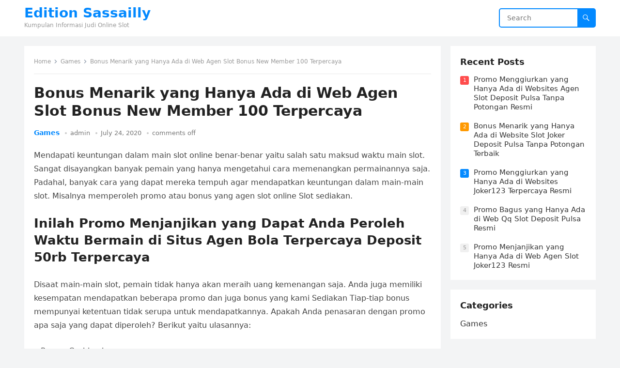

--- FILE ---
content_type: text/html; charset=UTF-8
request_url: https://editionsassailly.com/bonus-menarik-yang-hanya-ada-di-web-agen-slot-bonus-new-member-100-terpercaya/
body_size: 9899
content:
<!DOCTYPE html>
<html lang="en-US">
<head>
<meta charset="UTF-8">
<meta name="viewport" content="width=device-width, initial-scale=1">
<meta http-equiv="X-UA-Compatible" content="IE=edge">
<meta name="HandheldFriendly" content="true">
<link rel="profile" href="https://gmpg.org/xfn/11">
<title>Bonus Menarik yang Hanya Ada di Web Agen Slot Bonus New Member 100 Terpercaya &#8211; Edition Sassailly</title>
<meta name='robots' content='max-image-preview:large' />
<link rel="alternate" type="application/rss+xml" title="Edition Sassailly &raquo; Feed" href="https://editionsassailly.com/feed/" />
<link rel="alternate" type="application/rss+xml" title="Edition Sassailly &raquo; Comments Feed" href="https://editionsassailly.com/comments/feed/" />
<script type="text/javascript">
/* <![CDATA[ */
window._wpemojiSettings = {"baseUrl":"https:\/\/s.w.org\/images\/core\/emoji\/14.0.0\/72x72\/","ext":".png","svgUrl":"https:\/\/s.w.org\/images\/core\/emoji\/14.0.0\/svg\/","svgExt":".svg","source":{"concatemoji":"https:\/\/editionsassailly.com\/wp-includes\/js\/wp-emoji-release.min.js?ver=6.4.5"}};
/*! This file is auto-generated */
!function(i,n){var o,s,e;function c(e){try{var t={supportTests:e,timestamp:(new Date).valueOf()};sessionStorage.setItem(o,JSON.stringify(t))}catch(e){}}function p(e,t,n){e.clearRect(0,0,e.canvas.width,e.canvas.height),e.fillText(t,0,0);var t=new Uint32Array(e.getImageData(0,0,e.canvas.width,e.canvas.height).data),r=(e.clearRect(0,0,e.canvas.width,e.canvas.height),e.fillText(n,0,0),new Uint32Array(e.getImageData(0,0,e.canvas.width,e.canvas.height).data));return t.every(function(e,t){return e===r[t]})}function u(e,t,n){switch(t){case"flag":return n(e,"\ud83c\udff3\ufe0f\u200d\u26a7\ufe0f","\ud83c\udff3\ufe0f\u200b\u26a7\ufe0f")?!1:!n(e,"\ud83c\uddfa\ud83c\uddf3","\ud83c\uddfa\u200b\ud83c\uddf3")&&!n(e,"\ud83c\udff4\udb40\udc67\udb40\udc62\udb40\udc65\udb40\udc6e\udb40\udc67\udb40\udc7f","\ud83c\udff4\u200b\udb40\udc67\u200b\udb40\udc62\u200b\udb40\udc65\u200b\udb40\udc6e\u200b\udb40\udc67\u200b\udb40\udc7f");case"emoji":return!n(e,"\ud83e\udef1\ud83c\udffb\u200d\ud83e\udef2\ud83c\udfff","\ud83e\udef1\ud83c\udffb\u200b\ud83e\udef2\ud83c\udfff")}return!1}function f(e,t,n){var r="undefined"!=typeof WorkerGlobalScope&&self instanceof WorkerGlobalScope?new OffscreenCanvas(300,150):i.createElement("canvas"),a=r.getContext("2d",{willReadFrequently:!0}),o=(a.textBaseline="top",a.font="600 32px Arial",{});return e.forEach(function(e){o[e]=t(a,e,n)}),o}function t(e){var t=i.createElement("script");t.src=e,t.defer=!0,i.head.appendChild(t)}"undefined"!=typeof Promise&&(o="wpEmojiSettingsSupports",s=["flag","emoji"],n.supports={everything:!0,everythingExceptFlag:!0},e=new Promise(function(e){i.addEventListener("DOMContentLoaded",e,{once:!0})}),new Promise(function(t){var n=function(){try{var e=JSON.parse(sessionStorage.getItem(o));if("object"==typeof e&&"number"==typeof e.timestamp&&(new Date).valueOf()<e.timestamp+604800&&"object"==typeof e.supportTests)return e.supportTests}catch(e){}return null}();if(!n){if("undefined"!=typeof Worker&&"undefined"!=typeof OffscreenCanvas&&"undefined"!=typeof URL&&URL.createObjectURL&&"undefined"!=typeof Blob)try{var e="postMessage("+f.toString()+"("+[JSON.stringify(s),u.toString(),p.toString()].join(",")+"));",r=new Blob([e],{type:"text/javascript"}),a=new Worker(URL.createObjectURL(r),{name:"wpTestEmojiSupports"});return void(a.onmessage=function(e){c(n=e.data),a.terminate(),t(n)})}catch(e){}c(n=f(s,u,p))}t(n)}).then(function(e){for(var t in e)n.supports[t]=e[t],n.supports.everything=n.supports.everything&&n.supports[t],"flag"!==t&&(n.supports.everythingExceptFlag=n.supports.everythingExceptFlag&&n.supports[t]);n.supports.everythingExceptFlag=n.supports.everythingExceptFlag&&!n.supports.flag,n.DOMReady=!1,n.readyCallback=function(){n.DOMReady=!0}}).then(function(){return e}).then(function(){var e;n.supports.everything||(n.readyCallback(),(e=n.source||{}).concatemoji?t(e.concatemoji):e.wpemoji&&e.twemoji&&(t(e.twemoji),t(e.wpemoji)))}))}((window,document),window._wpemojiSettings);
/* ]]> */
</script>
<style id='wp-emoji-styles-inline-css' type='text/css'>

	img.wp-smiley, img.emoji {
		display: inline !important;
		border: none !important;
		box-shadow: none !important;
		height: 1em !important;
		width: 1em !important;
		margin: 0 0.07em !important;
		vertical-align: -0.1em !important;
		background: none !important;
		padding: 0 !important;
	}
</style>
<link rel='stylesheet' id='wp-block-library-css' href='https://editionsassailly.com/wp-includes/css/dist/block-library/style.min.css?ver=6.4.5' type='text/css' media='all' />
<style id='wp-block-library-theme-inline-css' type='text/css'>
.wp-block-audio figcaption{color:#555;font-size:13px;text-align:center}.is-dark-theme .wp-block-audio figcaption{color:hsla(0,0%,100%,.65)}.wp-block-audio{margin:0 0 1em}.wp-block-code{border:1px solid #ccc;border-radius:4px;font-family:Menlo,Consolas,monaco,monospace;padding:.8em 1em}.wp-block-embed figcaption{color:#555;font-size:13px;text-align:center}.is-dark-theme .wp-block-embed figcaption{color:hsla(0,0%,100%,.65)}.wp-block-embed{margin:0 0 1em}.blocks-gallery-caption{color:#555;font-size:13px;text-align:center}.is-dark-theme .blocks-gallery-caption{color:hsla(0,0%,100%,.65)}.wp-block-image figcaption{color:#555;font-size:13px;text-align:center}.is-dark-theme .wp-block-image figcaption{color:hsla(0,0%,100%,.65)}.wp-block-image{margin:0 0 1em}.wp-block-pullquote{border-bottom:4px solid;border-top:4px solid;color:currentColor;margin-bottom:1.75em}.wp-block-pullquote cite,.wp-block-pullquote footer,.wp-block-pullquote__citation{color:currentColor;font-size:.8125em;font-style:normal;text-transform:uppercase}.wp-block-quote{border-left:.25em solid;margin:0 0 1.75em;padding-left:1em}.wp-block-quote cite,.wp-block-quote footer{color:currentColor;font-size:.8125em;font-style:normal;position:relative}.wp-block-quote.has-text-align-right{border-left:none;border-right:.25em solid;padding-left:0;padding-right:1em}.wp-block-quote.has-text-align-center{border:none;padding-left:0}.wp-block-quote.is-large,.wp-block-quote.is-style-large,.wp-block-quote.is-style-plain{border:none}.wp-block-search .wp-block-search__label{font-weight:700}.wp-block-search__button{border:1px solid #ccc;padding:.375em .625em}:where(.wp-block-group.has-background){padding:1.25em 2.375em}.wp-block-separator.has-css-opacity{opacity:.4}.wp-block-separator{border:none;border-bottom:2px solid;margin-left:auto;margin-right:auto}.wp-block-separator.has-alpha-channel-opacity{opacity:1}.wp-block-separator:not(.is-style-wide):not(.is-style-dots){width:100px}.wp-block-separator.has-background:not(.is-style-dots){border-bottom:none;height:1px}.wp-block-separator.has-background:not(.is-style-wide):not(.is-style-dots){height:2px}.wp-block-table{margin:0 0 1em}.wp-block-table td,.wp-block-table th{word-break:normal}.wp-block-table figcaption{color:#555;font-size:13px;text-align:center}.is-dark-theme .wp-block-table figcaption{color:hsla(0,0%,100%,.65)}.wp-block-video figcaption{color:#555;font-size:13px;text-align:center}.is-dark-theme .wp-block-video figcaption{color:hsla(0,0%,100%,.65)}.wp-block-video{margin:0 0 1em}.wp-block-template-part.has-background{margin-bottom:0;margin-top:0;padding:1.25em 2.375em}
</style>
<style id='classic-theme-styles-inline-css' type='text/css'>
/*! This file is auto-generated */
.wp-block-button__link{color:#fff;background-color:#32373c;border-radius:9999px;box-shadow:none;text-decoration:none;padding:calc(.667em + 2px) calc(1.333em + 2px);font-size:1.125em}.wp-block-file__button{background:#32373c;color:#fff;text-decoration:none}
</style>
<style id='global-styles-inline-css' type='text/css'>
body{--wp--preset--color--black: #000000;--wp--preset--color--cyan-bluish-gray: #abb8c3;--wp--preset--color--white: #ffffff;--wp--preset--color--pale-pink: #f78da7;--wp--preset--color--vivid-red: #cf2e2e;--wp--preset--color--luminous-vivid-orange: #ff6900;--wp--preset--color--luminous-vivid-amber: #fcb900;--wp--preset--color--light-green-cyan: #7bdcb5;--wp--preset--color--vivid-green-cyan: #00d084;--wp--preset--color--pale-cyan-blue: #8ed1fc;--wp--preset--color--vivid-cyan-blue: #0693e3;--wp--preset--color--vivid-purple: #9b51e0;--wp--preset--gradient--vivid-cyan-blue-to-vivid-purple: linear-gradient(135deg,rgba(6,147,227,1) 0%,rgb(155,81,224) 100%);--wp--preset--gradient--light-green-cyan-to-vivid-green-cyan: linear-gradient(135deg,rgb(122,220,180) 0%,rgb(0,208,130) 100%);--wp--preset--gradient--luminous-vivid-amber-to-luminous-vivid-orange: linear-gradient(135deg,rgba(252,185,0,1) 0%,rgba(255,105,0,1) 100%);--wp--preset--gradient--luminous-vivid-orange-to-vivid-red: linear-gradient(135deg,rgba(255,105,0,1) 0%,rgb(207,46,46) 100%);--wp--preset--gradient--very-light-gray-to-cyan-bluish-gray: linear-gradient(135deg,rgb(238,238,238) 0%,rgb(169,184,195) 100%);--wp--preset--gradient--cool-to-warm-spectrum: linear-gradient(135deg,rgb(74,234,220) 0%,rgb(151,120,209) 20%,rgb(207,42,186) 40%,rgb(238,44,130) 60%,rgb(251,105,98) 80%,rgb(254,248,76) 100%);--wp--preset--gradient--blush-light-purple: linear-gradient(135deg,rgb(255,206,236) 0%,rgb(152,150,240) 100%);--wp--preset--gradient--blush-bordeaux: linear-gradient(135deg,rgb(254,205,165) 0%,rgb(254,45,45) 50%,rgb(107,0,62) 100%);--wp--preset--gradient--luminous-dusk: linear-gradient(135deg,rgb(255,203,112) 0%,rgb(199,81,192) 50%,rgb(65,88,208) 100%);--wp--preset--gradient--pale-ocean: linear-gradient(135deg,rgb(255,245,203) 0%,rgb(182,227,212) 50%,rgb(51,167,181) 100%);--wp--preset--gradient--electric-grass: linear-gradient(135deg,rgb(202,248,128) 0%,rgb(113,206,126) 100%);--wp--preset--gradient--midnight: linear-gradient(135deg,rgb(2,3,129) 0%,rgb(40,116,252) 100%);--wp--preset--font-size--small: 13px;--wp--preset--font-size--medium: 20px;--wp--preset--font-size--large: 36px;--wp--preset--font-size--x-large: 42px;--wp--preset--spacing--20: 0.44rem;--wp--preset--spacing--30: 0.67rem;--wp--preset--spacing--40: 1rem;--wp--preset--spacing--50: 1.5rem;--wp--preset--spacing--60: 2.25rem;--wp--preset--spacing--70: 3.38rem;--wp--preset--spacing--80: 5.06rem;--wp--preset--shadow--natural: 6px 6px 9px rgba(0, 0, 0, 0.2);--wp--preset--shadow--deep: 12px 12px 50px rgba(0, 0, 0, 0.4);--wp--preset--shadow--sharp: 6px 6px 0px rgba(0, 0, 0, 0.2);--wp--preset--shadow--outlined: 6px 6px 0px -3px rgba(255, 255, 255, 1), 6px 6px rgba(0, 0, 0, 1);--wp--preset--shadow--crisp: 6px 6px 0px rgba(0, 0, 0, 1);}:where(.is-layout-flex){gap: 0.5em;}:where(.is-layout-grid){gap: 0.5em;}body .is-layout-flow > .alignleft{float: left;margin-inline-start: 0;margin-inline-end: 2em;}body .is-layout-flow > .alignright{float: right;margin-inline-start: 2em;margin-inline-end: 0;}body .is-layout-flow > .aligncenter{margin-left: auto !important;margin-right: auto !important;}body .is-layout-constrained > .alignleft{float: left;margin-inline-start: 0;margin-inline-end: 2em;}body .is-layout-constrained > .alignright{float: right;margin-inline-start: 2em;margin-inline-end: 0;}body .is-layout-constrained > .aligncenter{margin-left: auto !important;margin-right: auto !important;}body .is-layout-constrained > :where(:not(.alignleft):not(.alignright):not(.alignfull)){max-width: var(--wp--style--global--content-size);margin-left: auto !important;margin-right: auto !important;}body .is-layout-constrained > .alignwide{max-width: var(--wp--style--global--wide-size);}body .is-layout-flex{display: flex;}body .is-layout-flex{flex-wrap: wrap;align-items: center;}body .is-layout-flex > *{margin: 0;}body .is-layout-grid{display: grid;}body .is-layout-grid > *{margin: 0;}:where(.wp-block-columns.is-layout-flex){gap: 2em;}:where(.wp-block-columns.is-layout-grid){gap: 2em;}:where(.wp-block-post-template.is-layout-flex){gap: 1.25em;}:where(.wp-block-post-template.is-layout-grid){gap: 1.25em;}.has-black-color{color: var(--wp--preset--color--black) !important;}.has-cyan-bluish-gray-color{color: var(--wp--preset--color--cyan-bluish-gray) !important;}.has-white-color{color: var(--wp--preset--color--white) !important;}.has-pale-pink-color{color: var(--wp--preset--color--pale-pink) !important;}.has-vivid-red-color{color: var(--wp--preset--color--vivid-red) !important;}.has-luminous-vivid-orange-color{color: var(--wp--preset--color--luminous-vivid-orange) !important;}.has-luminous-vivid-amber-color{color: var(--wp--preset--color--luminous-vivid-amber) !important;}.has-light-green-cyan-color{color: var(--wp--preset--color--light-green-cyan) !important;}.has-vivid-green-cyan-color{color: var(--wp--preset--color--vivid-green-cyan) !important;}.has-pale-cyan-blue-color{color: var(--wp--preset--color--pale-cyan-blue) !important;}.has-vivid-cyan-blue-color{color: var(--wp--preset--color--vivid-cyan-blue) !important;}.has-vivid-purple-color{color: var(--wp--preset--color--vivid-purple) !important;}.has-black-background-color{background-color: var(--wp--preset--color--black) !important;}.has-cyan-bluish-gray-background-color{background-color: var(--wp--preset--color--cyan-bluish-gray) !important;}.has-white-background-color{background-color: var(--wp--preset--color--white) !important;}.has-pale-pink-background-color{background-color: var(--wp--preset--color--pale-pink) !important;}.has-vivid-red-background-color{background-color: var(--wp--preset--color--vivid-red) !important;}.has-luminous-vivid-orange-background-color{background-color: var(--wp--preset--color--luminous-vivid-orange) !important;}.has-luminous-vivid-amber-background-color{background-color: var(--wp--preset--color--luminous-vivid-amber) !important;}.has-light-green-cyan-background-color{background-color: var(--wp--preset--color--light-green-cyan) !important;}.has-vivid-green-cyan-background-color{background-color: var(--wp--preset--color--vivid-green-cyan) !important;}.has-pale-cyan-blue-background-color{background-color: var(--wp--preset--color--pale-cyan-blue) !important;}.has-vivid-cyan-blue-background-color{background-color: var(--wp--preset--color--vivid-cyan-blue) !important;}.has-vivid-purple-background-color{background-color: var(--wp--preset--color--vivid-purple) !important;}.has-black-border-color{border-color: var(--wp--preset--color--black) !important;}.has-cyan-bluish-gray-border-color{border-color: var(--wp--preset--color--cyan-bluish-gray) !important;}.has-white-border-color{border-color: var(--wp--preset--color--white) !important;}.has-pale-pink-border-color{border-color: var(--wp--preset--color--pale-pink) !important;}.has-vivid-red-border-color{border-color: var(--wp--preset--color--vivid-red) !important;}.has-luminous-vivid-orange-border-color{border-color: var(--wp--preset--color--luminous-vivid-orange) !important;}.has-luminous-vivid-amber-border-color{border-color: var(--wp--preset--color--luminous-vivid-amber) !important;}.has-light-green-cyan-border-color{border-color: var(--wp--preset--color--light-green-cyan) !important;}.has-vivid-green-cyan-border-color{border-color: var(--wp--preset--color--vivid-green-cyan) !important;}.has-pale-cyan-blue-border-color{border-color: var(--wp--preset--color--pale-cyan-blue) !important;}.has-vivid-cyan-blue-border-color{border-color: var(--wp--preset--color--vivid-cyan-blue) !important;}.has-vivid-purple-border-color{border-color: var(--wp--preset--color--vivid-purple) !important;}.has-vivid-cyan-blue-to-vivid-purple-gradient-background{background: var(--wp--preset--gradient--vivid-cyan-blue-to-vivid-purple) !important;}.has-light-green-cyan-to-vivid-green-cyan-gradient-background{background: var(--wp--preset--gradient--light-green-cyan-to-vivid-green-cyan) !important;}.has-luminous-vivid-amber-to-luminous-vivid-orange-gradient-background{background: var(--wp--preset--gradient--luminous-vivid-amber-to-luminous-vivid-orange) !important;}.has-luminous-vivid-orange-to-vivid-red-gradient-background{background: var(--wp--preset--gradient--luminous-vivid-orange-to-vivid-red) !important;}.has-very-light-gray-to-cyan-bluish-gray-gradient-background{background: var(--wp--preset--gradient--very-light-gray-to-cyan-bluish-gray) !important;}.has-cool-to-warm-spectrum-gradient-background{background: var(--wp--preset--gradient--cool-to-warm-spectrum) !important;}.has-blush-light-purple-gradient-background{background: var(--wp--preset--gradient--blush-light-purple) !important;}.has-blush-bordeaux-gradient-background{background: var(--wp--preset--gradient--blush-bordeaux) !important;}.has-luminous-dusk-gradient-background{background: var(--wp--preset--gradient--luminous-dusk) !important;}.has-pale-ocean-gradient-background{background: var(--wp--preset--gradient--pale-ocean) !important;}.has-electric-grass-gradient-background{background: var(--wp--preset--gradient--electric-grass) !important;}.has-midnight-gradient-background{background: var(--wp--preset--gradient--midnight) !important;}.has-small-font-size{font-size: var(--wp--preset--font-size--small) !important;}.has-medium-font-size{font-size: var(--wp--preset--font-size--medium) !important;}.has-large-font-size{font-size: var(--wp--preset--font-size--large) !important;}.has-x-large-font-size{font-size: var(--wp--preset--font-size--x-large) !important;}
.wp-block-navigation a:where(:not(.wp-element-button)){color: inherit;}
:where(.wp-block-post-template.is-layout-flex){gap: 1.25em;}:where(.wp-block-post-template.is-layout-grid){gap: 1.25em;}
:where(.wp-block-columns.is-layout-flex){gap: 2em;}:where(.wp-block-columns.is-layout-grid){gap: 2em;}
.wp-block-pullquote{font-size: 1.5em;line-height: 1.6;}
</style>
<link rel='stylesheet' id='contact-form-7-css' href='https://editionsassailly.com/wp-content/plugins/contact-form-7/includes/css/styles.css?ver=5.5.6' type='text/css' media='all' />
<link rel='stylesheet' id='blogsite-fontawesome-style-css' href='https://editionsassailly.com/wp-content/themes/blogsite/assets/css/font-awesome.css?ver=6.4.5' type='text/css' media='all' />
<link rel='stylesheet' id='blogsite-genericons-style-css' href='https://editionsassailly.com/wp-content/themes/blogsite/genericons/genericons.css?ver=6.4.5' type='text/css' media='all' />
<link rel='stylesheet' id='blogsite-style-css' href='https://editionsassailly.com/wp-content/themes/blogsite/style.css?ver=20220401' type='text/css' media='all' />
<link rel='stylesheet' id='blogsite-responsive-style-css' href='https://editionsassailly.com/wp-content/themes/blogsite/responsive.css?ver=20220401' type='text/css' media='all' />
<script type="text/javascript" src="https://editionsassailly.com/wp-includes/js/jquery/jquery.min.js?ver=3.7.1" id="jquery-core-js"></script>
<script type="text/javascript" src="https://editionsassailly.com/wp-includes/js/jquery/jquery-migrate.min.js?ver=3.4.1" id="jquery-migrate-js"></script>
<link rel="https://api.w.org/" href="https://editionsassailly.com/wp-json/" /><link rel="alternate" type="application/json" href="https://editionsassailly.com/wp-json/wp/v2/posts/2525" /><link rel="EditURI" type="application/rsd+xml" title="RSD" href="https://editionsassailly.com/xmlrpc.php?rsd" />
<meta name="generator" content="WordPress 6.4.5" />
<link rel="canonical" href="https://editionsassailly.com/bonus-menarik-yang-hanya-ada-di-web-agen-slot-bonus-new-member-100-terpercaya/" />
<link rel='shortlink' href='https://editionsassailly.com/?p=2525' />
<link rel="alternate" type="application/json+oembed" href="https://editionsassailly.com/wp-json/oembed/1.0/embed?url=https%3A%2F%2Feditionsassailly.com%2Fbonus-menarik-yang-hanya-ada-di-web-agen-slot-bonus-new-member-100-terpercaya%2F" />
<link rel="alternate" type="text/xml+oembed" href="https://editionsassailly.com/wp-json/oembed/1.0/embed?url=https%3A%2F%2Feditionsassailly.com%2Fbonus-menarik-yang-hanya-ada-di-web-agen-slot-bonus-new-member-100-terpercaya%2F&#038;format=xml" />
</head>

<body class="post-template-default single single-post postid-2525 single-format-standard wp-embed-responsive">


<div id="page" class="site">

	<a class="skip-link screen-reader-text" href="#content">Skip to content</a>

	<header id="masthead" class="site-header clear">

		
		<div class="container">

			<div class="site-branding">

				
				
					<div class="site-title-desc">

						<div class="site-title ">
							<h1><a href="https://editionsassailly.com">Edition Sassailly</a></h1>
						</div><!-- .site-title -->	

						<div class="site-description">
							Kumpulan Informasi Judi Online Slot						</div><!-- .site-desc -->

					</div><!-- .site-title-desc -->

				
			</div><!-- .site-branding -->		

			<nav id="primary-nav" class="primary-navigation">

				
			</nav><!-- #primary-nav -->

			<div class="header-search">
				<form id="searchform" method="get" action="https://editionsassailly.com/">
					<input type="search" name="s" class="search-input" placeholder="Search" autocomplete="off">
					<button type="submit" class="search-submit"><span class="genericon genericon-search"></span></button>		
				</form>
			</div><!-- .header-search -->

			<div class="header-toggles">
				<button class="toggle nav-toggle mobile-nav-toggle" data-toggle-target=".menu-modal"  data-toggle-body-class="showing-menu-modal" aria-expanded="false" data-set-focus=".close-nav-toggle">
					<span class="toggle-inner">
						<span class="toggle-icon">
							<svg class="svg-icon" aria-hidden="true" role="img" focusable="false" xmlns="http://www.w3.org/2000/svg" width="26" height="7" viewBox="0 0 26 7"><path fill-rule="evenodd" d="M332.5,45 C330.567003,45 329,43.4329966 329,41.5 C329,39.5670034 330.567003,38 332.5,38 C334.432997,38 336,39.5670034 336,41.5 C336,43.4329966 334.432997,45 332.5,45 Z M342,45 C340.067003,45 338.5,43.4329966 338.5,41.5 C338.5,39.5670034 340.067003,38 342,38 C343.932997,38 345.5,39.5670034 345.5,41.5 C345.5,43.4329966 343.932997,45 342,45 Z M351.5,45 C349.567003,45 348,43.4329966 348,41.5 C348,39.5670034 349.567003,38 351.5,38 C353.432997,38 355,39.5670034 355,41.5 C355,43.4329966 353.432997,45 351.5,45 Z" transform="translate(-329 -38)" /></svg>						</span>
						<span class="toggle-text">Menu</span>
					</span>
				</button><!-- .nav-toggle -->
			</div><!-- .header-toggles -->
			
		</div><!-- .container -->

	</header><!-- #masthead -->	

	<div class="menu-modal cover-modal header-footer-group" data-modal-target-string=".menu-modal">

		<div class="menu-modal-inner modal-inner">

			<div class="menu-wrapper section-inner">

				<div class="menu-top">

					<button class="toggle close-nav-toggle fill-children-current-color" data-toggle-target=".menu-modal" data-toggle-body-class="showing-menu-modal" aria-expanded="false" data-set-focus=".menu-modal">
						<span class="toggle-text">Close Menu</span>
						<svg class="svg-icon" aria-hidden="true" role="img" focusable="false" xmlns="http://www.w3.org/2000/svg" width="16" height="16" viewBox="0 0 16 16"><polygon fill="" fill-rule="evenodd" points="6.852 7.649 .399 1.195 1.445 .149 7.899 6.602 14.352 .149 15.399 1.195 8.945 7.649 15.399 14.102 14.352 15.149 7.899 8.695 1.445 15.149 .399 14.102" /></svg>					</button><!-- .nav-toggle -->

					
					<nav class="mobile-menu" aria-label="Mobile" role="navigation">

						<ul class="modal-menu reset-list-style">

						
						</ul>

					</nav>

				</div><!-- .menu-top -->

			</div><!-- .menu-wrapper -->

		</div><!-- .menu-modal-inner -->

	</div><!-- .menu-modal -->	

<div class="header-space"></div>

<div id="content" class="site-content container  clear">

	<div id="primary" class="content-area">

		<main id="main" class="site-main" >

		
<article id="post-2525" class="post-2525 post type-post status-publish format-standard hentry category-games tag-agen-slot-bonus-new-member-100">

	<div class="breadcrumbs">
		<span class="breadcrumbs-nav">
			<a href="https://editionsassailly.com">Home</a>
			<span class="post-category"><a href="https://editionsassailly.com/category/games/">Games</a> </span>
			<span class="post-title">Bonus Menarik yang Hanya Ada di Web Agen Slot Bonus New Member 100 Terpercaya</span>
		</span>
	</div>

	<header class="entry-header">	

		<h1 class="entry-title">Bonus Menarik yang Hanya Ada di Web Agen Slot Bonus New Member 100 Terpercaya</h1>
		<div class="entry-meta">

	<span class="entry-category"><a href="https://editionsassailly.com/category/games/">Games</a> </span>		

	<span class="entry-author"><a href="https://editionsassailly.com/author/admin/" title="Posts by admin" rel="author">admin</a></span> 

	<span class="entry-date">July 24, 2020</span>

	<span class="entry-comment"><span class="comments-link">comments off</span></span>

</div>
		
	</header><!-- .entry-header -->

	<div class="entry-content">

		<p>Mendapati keuntungan dalam main slot online benar-benar yaitu salah satu maksud waktu main slot. Sangat disayangkan banyak pemain yang hanya mengetahui cara memenangkan permainannya saja. Padahal, banyak cara yang dapat mereka tempuh agar mendapatkan keuntungan dalam main-main slot. Misalnya memperoleh promo atau bonus yang agen slot online Slot sediakan.</p>
<h2>Inilah Promo Menjanjikan yang Dapat Anda Peroleh Waktu Bermain di Situs Agen Bola Terpercaya Deposit 50rb Terpercaya</h2>
<p>Disaat main-main slot, pemain tidak hanya akan meraih uang kemenangan saja. Anda juga memiliki kesempatan mendapatkan beberapa promo dan juga bonus yang kami Sediakan Tiap-tiap bonus mempunyai ketentuan tidak serupa untuk mendapatkannya. Apakah Anda penasaran dengan promo apa saja yang dapat diperoleh? Berikut yaitu ulasannya:</p>
<p>• Promo Cashback</p>
<p>Kategori promo mula-mula yang dapat Anda peroleh saat bermain slot yakni promo cashback. Jenis bonus ini adalah salah satu promo yang tersedia di agen slot online Slot resmi. Sebagai seseorang pemula mungkin masih bingung dengan type promo satu ini.</p>
<p>Promo cashback adalah salah satu kategori bonus yang bisa Anda peroleh apacila Anda telah memenuhi minimal jumlah taruhan yang telah agen slot Memastikan Para pemain dapat terhibur dengan adanya tipe bonus ini terlebih jika mereka belum berhasil meraih kemenangan. Jikalau Anda telah mengeluarkan bekal banyak main-main slot, promo cashback dapat membuat Anda semangat lagi bermain.</p>
<p>• Promo Referral</p>
<p>Selanjutnya promo referral. Promo ini dapat Andan peroleh jika berhasil mereferensikan teman bermai di agen Slot. Bonus secara automatic akan masuk ke dalam akun Anda. Semakin banyak mengajak teman bermain slot, sehingga akan semakin banyak pula bonus yang dapat Anda peroleh nantinya.</p>
<p>Cara memperoleh bonus ini juda tidaklah sulit. Kala telah menjadi member di agen Slot, Anda akan memperoleh link yang nantinya bisa Anda sebarkan ke beberapa teman atau media sosial. Dengan cara seperti ini, potensi mendapatkan bonus ini juga akan besar. Karena akan semakin banyak bettor baru yang akan main dengan memakai link referral yang Anda miliki.</p>
<p>• Promo Deposit</p>
<p>Saat akan melakukan taruhan slot online, Anda harus melakukan deposit apalagi Dahulu Deposit merupakan salah satu proses menyetorkan dana pada pihak agen Slot. Promo ini juga akan memberikan keuntungan bagi Anda.</p>
<p>Untuk mendapati bonus ini, Anda harus memenuhi dahulu ketentuan deposit yang telah agen Tentukan Dengan begitu, Anda berhak mendapatkan promo deposit dengan nominal yang masuk akal tapi menjanjikan.</p>
<p>Cara Mendapatkan Promo Referral di Agen Slot Resmi<br />
Setelah mengetahui promo apa saja yang bisa Anda peroleh di atas, seterusnya penting bagi bettor mengetahui bagaimana cara memperoleh promo referral di agen Slot berikut ini:</p>
<p>• Membuat Kode Undangan</p>
<p>Cara perdana agar bettor dapat mendapati bonus referral yaitu dengan cara membuat kode undangan referral. Dengan kode ini, Anda dapat menggandeng pemain lain utk bergabung di agen Slot resmi dengan kualaits terbaik.</p>
<p>• Menggandeng Permain Main-main Slot di Agen Slot</p>
<p>Seandainya Anda telah memperoleh kode undangan, kemudian sebarkanlah kode tersebut ke teman lewat sarana sosial atau kelompok tertentu. Agar dapat meraih bonus yang banyak, pemain harus bisa menggandeng banyak teman maka bisa meraih referral dari mereka.</p>
<p>• Mendapatkan Promo Referral Dikala Pemain Main-main Taruhan</p>
<p>Sebagai seseorang pemain baru, bettor dapat meraih bonus referral saat bergabung di salah satu agen paling baik Slot resmi. Pemain dapat memperluas promo ini dengan sekian banyak jumlah bekal tertentu yang mana dapat pemain gunakan nantinya.</p>
<p>Itulah sekian banyak promo menjanjikan di agen Slot resmi yang bisa memberikan keuntungan disaat main slot online. Seandainya Anda ingin meraih promo tersebut, sehingga penuhi beberapa ketentuan yang agen berikan.</p>
	</div><!-- .entry-content -->

	<div class="entry-tags">

		<span class="tag-links"> <a href="https://editionsassailly.com/tag/agen-slot-bonus-new-member-100/" rel="tag">Agen Slot Bonus New Member 100</a></span>			
			</div><!-- .entry-tags -->

</article><!-- #post-## -->

<div class="entry-footer">

	<div class="share-icons">
		
		
	</div><!-- .share-icons -->

</div><!-- .entry-footer -->

<div class="author-box clear">
	<a href="https://editionsassailly.com/author/admin/"><img alt='' src='https://secure.gravatar.com/avatar/c9930d7e389a1aa02c5732c9bafc1487?s=120&#038;d=mm&#038;r=g' srcset='https://secure.gravatar.com/avatar/c9930d7e389a1aa02c5732c9bafc1487?s=240&#038;d=mm&#038;r=g 2x' class='avatar avatar-120 photo' height='120' width='120' decoding='async'/></a>
	<div class="author-meta">	
		<div class="author-name">
			<a href="https://editionsassailly.com/author/admin/">admin</a>
		</div>	
		<div class="author-desc">
					</div>
	</div>
</div><!-- .author-box -->


		<div class="entry-related clear">
			<h3>Related Posts</h3>
			<div class="content-loop clear">
									
<div id="post-463" class="clear last post-463 post type-post status-publish format-standard hentry category-games tag-poker-online-deposit-10rb">	

		

	<div class="entry-category">
		<a href="https://editionsassailly.com/category/games/">Games</a> 	</div>		

	<h2 class="entry-title"><a href="https://editionsassailly.com/bonus-menggiurkan-yang-hanya-ada-di-website-slot-online-deposit-pulsa-tanpa-potongan-terpercaya/">Bonus Menggiurkan yang Hanya Ada di Website Slot Online Deposit Pulsa Tanpa Potongan Terpercaya</a></h2>
	
	<div class="entry-meta">

	<span class="entry-author"><a href="https://editionsassailly.com/author/admin/" title="Posts by admin" rel="author">admin</a></span> 

	<span class="entry-date">May 12, 2022</span>

	<span class="entry-comment"><span class="comments-link">comments off</span></span>

</div><!-- .entry-meta -->

	<div class="entry-summary">
		<p>Mendapati keuntungan dalam bermain slot online benar-benar yaitu salah satu maksud diwaktu bermain slot. Sayangnya banyak pemain yang hanya mengetahui cara memenangkan permainannya saja. Padahal, banyak cara&#8230; </p>
	</div><!-- .entry-summary -->


</div><!-- #post-463 -->
									
<div id="post-3324" class="clear last post-3324 post type-post status-publish format-standard hentry category-games tag-joker123-mobile">	

		

	<div class="entry-category">
		<a href="https://editionsassailly.com/category/games/">Games</a> 	</div>		

	<h2 class="entry-title"><a href="https://editionsassailly.com/promo-menggiurkan-yang-hanya-ada-di-websites-agen-slot-deposit-pulsa-tanpa-potongan-resmi/">Promo Menggiurkan yang Hanya Ada di Websites Agen Slot Deposit Pulsa Tanpa Potongan Resmi</a></h2>
	
	<div class="entry-meta">

	<span class="entry-author"><a href="https://editionsassailly.com/author/admin/" title="Posts by admin" rel="author">admin</a></span> 

	<span class="entry-date">May 12, 2022</span>

	<span class="entry-comment"><span class="comments-link">comments off</span></span>

</div><!-- .entry-meta -->

	<div class="entry-summary">
		<p>Mendapatkan keuntungan dalam main-main slot online memang yakni salah satu maksud saat main-main slot. Disayangkan banyak pemain yang hanya mengetahui cara memenangkan permainannya saja. Padahal, banyak cara&#8230; </p>
	</div><!-- .entry-summary -->


</div><!-- #post-3324 -->
									
<div id="post-742" class="clear last post-742 post type-post status-publish format-standard hentry category-games tag-slot-deposit-via-pulsa-tanpa-potongan">	

		

	<div class="entry-category">
		<a href="https://editionsassailly.com/category/games/">Games</a> 	</div>		

	<h2 class="entry-title"><a href="https://editionsassailly.com/bonus-menarik-yang-hanya-ada-di-website-slot-joker-deposit-pulsa-tanpa-potongan-terbaik/">Bonus Menarik yang Hanya Ada di Website Slot Joker Deposit Pulsa Tanpa Potongan Terbaik</a></h2>
	
	<div class="entry-meta">

	<span class="entry-author"><a href="https://editionsassailly.com/author/admin/" title="Posts by admin" rel="author">admin</a></span> 

	<span class="entry-date">May 12, 2022</span>

	<span class="entry-comment"><span class="comments-link">comments off</span></span>

</div><!-- .entry-meta -->

	<div class="entry-summary">
		<p>Meraih keuntungan dalam main slot online memang lah merupakan salah satu maksud waktu main-main slot. Sayangnya banyak pemain yang hanya mengetahui cara memenangkan permainannya saja. Padahal, banyak&#8230; </p>
	</div><!-- .entry-summary -->


</div><!-- #post-742 -->
									
<div id="post-1537" class="clear last post-1537 post type-post status-publish format-standard hentry category-games tag-game-slot-deposit-pulsa-10rb-tanpa-potongan">	

		

	<div class="entry-category">
		<a href="https://editionsassailly.com/category/games/">Games</a> 	</div>		

	<h2 class="entry-title"><a href="https://editionsassailly.com/promo-menggiurkan-yang-hanya-ada-di-websites-joker123-terpercaya-resmi/">Promo Menggiurkan yang Hanya Ada di Websites Joker123 Terpercaya Resmi</a></h2>
	
	<div class="entry-meta">

	<span class="entry-author"><a href="https://editionsassailly.com/author/admin/" title="Posts by admin" rel="author">admin</a></span> 

	<span class="entry-date">May 12, 2022</span>

	<span class="entry-comment"><span class="comments-link">comments off</span></span>

</div><!-- .entry-meta -->

	<div class="entry-summary">
		<p>Mendapati keuntungan dalam main slot online memang lah merupakan salah satu tujuan diwaktu main-main slot. Sayangnya banyak pemain yang hanya mengetahui cara memenangkan permainannya saja. Padahal, banyak&#8230; </p>
	</div><!-- .entry-summary -->


</div><!-- #post-1537 -->
									
<div id="post-3118" class="clear last post-3118 post type-post status-publish format-standard hentry category-games tag-joker123-slot">	

		

	<div class="entry-category">
		<a href="https://editionsassailly.com/category/games/">Games</a> 	</div>		

	<h2 class="entry-title"><a href="https://editionsassailly.com/promo-bagus-yang-hanya-ada-di-web-qq-slot-deposit-pulsa-resmi/">Promo Bagus yang Hanya Ada di Web Qq Slot Deposit Pulsa Resmi</a></h2>
	
	<div class="entry-meta">

	<span class="entry-author"><a href="https://editionsassailly.com/author/admin/" title="Posts by admin" rel="author">admin</a></span> 

	<span class="entry-date">May 12, 2022</span>

	<span class="entry-comment"><span class="comments-link">comments off</span></span>

</div><!-- .entry-meta -->

	<div class="entry-summary">
		<p>Memperoleh keuntungan dalam bermain slot online memang lah adalah salah satu tujuan saat main slot. Sangat disayangkan banyak pemain yang hanya mengetahui cara memenangkan permainannya saja. Padahal,&#8230; </p>
	</div><!-- .entry-summary -->


</div><!-- #post-3118 -->
									
<div id="post-185" class="clear last post-185 post type-post status-publish format-standard hentry category-games tag-joker123-mobile">	

		

	<div class="entry-category">
		<a href="https://editionsassailly.com/category/games/">Games</a> 	</div>		

	<h2 class="entry-title"><a href="https://editionsassailly.com/promo-menjanjikan-yang-hanya-ada-di-web-agen-slot-joker123-resmi/">Promo Menjanjikan yang Hanya Ada di Web Agen Slot Joker123 Resmi</a></h2>
	
	<div class="entry-meta">

	<span class="entry-author"><a href="https://editionsassailly.com/author/admin/" title="Posts by admin" rel="author">admin</a></span> 

	<span class="entry-date">May 12, 2022</span>

	<span class="entry-comment"><span class="comments-link">comments off</span></span>

</div><!-- .entry-meta -->

	<div class="entry-summary">
		<p>Mendapati keuntungan dalam bermain slot online benar-benar ialah salah satu tujuan disaat bermain slot. Sangat disayangkan banyak pemain yang hanya mengetahui cara memenangkan permainannya saja. Padahal, banyak&#8230; </p>
	</div><!-- .entry-summary -->


</div><!-- #post-185 -->
							</div><!-- .related-posts -->
		</div><!-- .entry-related -->

	
		</main><!-- #main -->
	</div><!-- #primary -->


<aside id="secondary" class="widget-area sidebar">

	
	<div id="blogsite-recent-2" class="widget widget-blogsite-recent widget-posts-thumbnail"><h2 class="widget-title">Recent Posts</h2><ul><li class="post-list post-list-0"><span>0</span><a href="https://editionsassailly.com/bonus-menggiurkan-yang-hanya-ada-di-website-slot-online-deposit-pulsa-tanpa-potongan-terpercaya/" rel="bookmark">Bonus Menggiurkan yang Hanya Ada di Website Slot Online Deposit Pulsa Tanpa Potongan Terpercaya</a></li><li class="post-list post-list-1"><span>1</span><a href="https://editionsassailly.com/promo-menggiurkan-yang-hanya-ada-di-websites-agen-slot-deposit-pulsa-tanpa-potongan-resmi/" rel="bookmark">Promo Menggiurkan yang Hanya Ada di Websites Agen Slot Deposit Pulsa Tanpa Potongan Resmi</a></li><li class="post-list post-list-2"><span>2</span><a href="https://editionsassailly.com/bonus-menarik-yang-hanya-ada-di-website-slot-joker-deposit-pulsa-tanpa-potongan-terbaik/" rel="bookmark">Bonus Menarik yang Hanya Ada di Website Slot Joker Deposit Pulsa Tanpa Potongan Terbaik</a></li><li class="post-list post-list-3"><span>3</span><a href="https://editionsassailly.com/promo-menggiurkan-yang-hanya-ada-di-websites-joker123-terpercaya-resmi/" rel="bookmark">Promo Menggiurkan yang Hanya Ada di Websites Joker123 Terpercaya Resmi</a></li><li class="post-list post-list-4"><span>4</span><a href="https://editionsassailly.com/promo-bagus-yang-hanya-ada-di-web-qq-slot-deposit-pulsa-resmi/" rel="bookmark">Promo Bagus yang Hanya Ada di Web Qq Slot Deposit Pulsa Resmi</a></li><li class="post-list post-list-5"><span>5</span><a href="https://editionsassailly.com/promo-menjanjikan-yang-hanya-ada-di-web-agen-slot-joker123-resmi/" rel="bookmark">Promo Menjanjikan yang Hanya Ada di Web Agen Slot Joker123 Resmi</a></li></ul></div><div id="categories-2" class="widget widget_categories"><h2 class="widget-title">Categories</h2>
			<ul>
					<li class="cat-item cat-item-1"><a href="https://editionsassailly.com/category/games/">Games</a>
</li>
			</ul>

			</div><div id="custom_html-2" class="widget_text widget widget_custom_html"><div class="textwidget custom-html-widget"><a href="https://lutinaspizzeria.com">slot online resmi</a> <br>
<a href="https://parnasmusic.com/">Petir388</a></div></div>	
	
</aside><!-- #secondary -->


	</div><!-- #content .site-content -->
	
	<footer id="colophon" class="site-footer">

		
		<div class="clear"></div>

		<div id="site-bottom" class="no-footer-widgets clear">

			<div class="container">

				
			
			<div class="site-info">
				
			</div><!-- .site-info -->

			</div><!-- .container -->

		</div>
		<!-- #site-bottom -->
							
	</footer><!-- #colophon -->
</div><!-- #page -->


	<div id="back-top">
		<a href="#top" title="Back to top"><span class="genericon genericon-collapse"></span></a>
	</div>


<script type="text/javascript" src="https://editionsassailly.com/wp-includes/js/dist/vendor/wp-polyfill-inert.min.js?ver=3.1.2" id="wp-polyfill-inert-js"></script>
<script type="text/javascript" src="https://editionsassailly.com/wp-includes/js/dist/vendor/regenerator-runtime.min.js?ver=0.14.0" id="regenerator-runtime-js"></script>
<script type="text/javascript" src="https://editionsassailly.com/wp-includes/js/dist/vendor/wp-polyfill.min.js?ver=3.15.0" id="wp-polyfill-js"></script>
<script type="text/javascript" id="contact-form-7-js-extra">
/* <![CDATA[ */
var wpcf7 = {"api":{"root":"https:\/\/editionsassailly.com\/wp-json\/","namespace":"contact-form-7\/v1"}};
/* ]]> */
</script>
<script type="text/javascript" src="https://editionsassailly.com/wp-content/plugins/contact-form-7/includes/js/index.js?ver=5.5.6" id="contact-form-7-js"></script>
<script type="text/javascript" src="https://editionsassailly.com/wp-content/themes/blogsite/assets/js/superfish.js?ver=6.4.5" id="blogsite-superfish-js"></script>
<script type="text/javascript" src="https://editionsassailly.com/wp-content/themes/blogsite/assets/js/html5.js?ver=6.4.5" id="blogsite-html5-js"></script>
<script type="text/javascript" src="https://editionsassailly.com/wp-content/themes/blogsite/assets/js/jquery.bxslider.js?ver=6.4.5" id="blogsite-bxslider-js"></script>
<script type="text/javascript" src="https://editionsassailly.com/wp-content/themes/blogsite/assets/js/jquery.tabslet.js?ver=20220401" id="tabslet-js"></script>
<script type="text/javascript" src="https://editionsassailly.com/wp-content/themes/blogsite/assets/js/index.js?ver=20220401" id="blogsite-index-js"></script>
<script type="text/javascript" src="https://editionsassailly.com/wp-content/themes/blogsite/assets/js/jquery.custom.js?ver=20220401" id="blogsite-custom-js"></script>
    <script>
    /(trident|msie)/i.test(navigator.userAgent)&&document.getElementById&&window.addEventListener&&window.addEventListener("hashchange",function(){var t,e=location.hash.substring(1);/^[A-z0-9_-]+$/.test(e)&&(t=document.getElementById(e))&&(/^(?:a|select|input|button|textarea)$/i.test(t.tagName)||(t.tabIndex=-1),t.focus())},!1);
    </script>
    
<script defer src="https://static.cloudflareinsights.com/beacon.min.js/vcd15cbe7772f49c399c6a5babf22c1241717689176015" integrity="sha512-ZpsOmlRQV6y907TI0dKBHq9Md29nnaEIPlkf84rnaERnq6zvWvPUqr2ft8M1aS28oN72PdrCzSjY4U6VaAw1EQ==" data-cf-beacon='{"version":"2024.11.0","token":"e1846cd301b14a3a91876bdf4934aa54","r":1,"server_timing":{"name":{"cfCacheStatus":true,"cfEdge":true,"cfExtPri":true,"cfL4":true,"cfOrigin":true,"cfSpeedBrain":true},"location_startswith":null}}' crossorigin="anonymous"></script>
</body>
</html>


--- FILE ---
content_type: application/javascript
request_url: https://editionsassailly.com/wp-content/themes/blogsite/assets/js/jquery.tabslet.js?ver=20220401
body_size: 972
content:
/**
 * Tabslet | tabs jQuery plugin
 *
 * @copyright Copyright 2015, Dimitris Krestos
 * @license   Apache License, Version 2.0 (http://www.opensource.org/licenses/apache2.0.php)
 * @link      http://vdw.staytuned.gr
 * @version   v1.7.3
 */

  /* Sample html structure

  <div class='tabs'>
    <ul class='horizontal'>
      <li><a href="#tab-1">Tab 1</a></li>
      <li><a href="#tab-2">Tab 2</a></li>
      <li><a href="#tab-3">Tab 3</a></li>
    </ul>
    <div id='tab-1'></div>
    <div id='tab-2'></div>
    <div id='tab-3'></div>
  </div>

  OR

  <div class='tabs'>
    <ul class='horizontal'>
      <li><a href="#tab-1">Tab 1</a></li>
      <li><a href="#tab-2">Tab 2</a></li>
      <li><a href="#tab-3">Tab 3</a></li>
    </ul>
  </div>
  <div id='tabs_container'>
    <div id='tab-1'></div>
    <div id='tab-2'></div>
    <div id='tab-3'></div>
  </div>

  */

;(function($, window, undefined) {
  "use strict";

  $.fn.tabslet = function(options) {

    var defaults = {
      mouseevent:   'click',
      activeclass:  'active',
      attribute:    'href',
      animation:    false,
      autorotate:   false,
      deeplinking:  false,
      pauseonhover: true,
      delay:        2000,
      active:       1,
      container:    false,
      controls:     {
        prev: '.prev',
        next: '.next'
      }
    };

    var options = $.extend(defaults, options);

    return this.each(function() {

      var $this      = $(this), _cache_li = [], _cache_div = [];
      var _container = options.container ? $(options.container) : $this;
      var _tabs      = _container.find('> div');

      // Caching
      _tabs.each(function() { _cache_div.push($(this).css('display')); });

      // Autorotate
      var elements = $this.find('> ul > li'), i = options.active - 1; // ungly

      if ( !$this.data( 'tabslet-init' ) ) {

        $this.data( 'tabslet-init', true );

        $this.opts = [];

        $.map( ['mouseevent', 'activeclass', 'attribute', 'animation', 'autorotate', 'deeplinking', 'pauseonhover', 'delay', 'container'], function( val, i ) {
          $this.opts[val] = $this.data(val) || options[val];
        });

        $this.opts['active'] = $this.opts.deeplinking ? deep_link() : ( $this.data('active') || options.active )

        _tabs.hide();

        if ( $this.opts.active ) {
          _tabs.eq($this.opts.active - 1).show();
          elements.eq($this.opts.active - 1).addClass(options.activeclass);
        }

        var fn = eval(

          function(e, tab) {
            var _this = tab ? elements.find('a[' + $this.opts.attribute + '="' + tab +'"]').parent() : $(this);

            _this.trigger('_before');

            elements.removeClass(options.activeclass);
            _this.addClass(options.activeclass);
            _tabs.hide();

            i = elements.index(_this);

            var currentTab = tab || _this.find('a').attr($this.opts.attribute);

            if ($this.opts.deeplinking) location.hash = currentTab;

            if ($this.opts.animation) {

              _container.find(currentTab).animate( { opacity: 'show' }, 'slow', function() {
                _this.trigger('_after');
              });

            } else {

              _container.find(currentTab).show();
              _this.trigger('_after');

            }

            return false;

          }

        );

        var init = eval("elements." + $this.opts.mouseevent + "(fn)");

        init;

        var t;

        var forward = function() {

          i = ++i % elements.length; // wrap around

          $this.opts.mouseevent == 'hover' ? elements.eq(i).trigger('mouseover') : elements.eq(i).click();

          if ($this.opts.autorotate) {

            clearTimeout(t);

            t = setTimeout(forward, $this.opts.delay);

            $this.mouseover(function () {

              if ($this.opts.pauseonhover) clearTimeout(t);

            });

          }

        }

        if ($this.opts.autorotate) {

          t = setTimeout(forward, $this.opts.delay);

          $this.hover(function() {

            if ($this.opts.pauseonhover) clearTimeout(t);

          }, function() {

            t = setTimeout(forward, $this.opts.delay);

          });

          if ($this.opts.pauseonhover) $this.on( "mouseleave", function() { clearTimeout(t); t = setTimeout(forward, $this.opts.delay); });

        }

        function deep_link() {

          var ids = [];

          elements.find('a').each(function() { ids.push($(this).attr($this.opts.attribute)); });

          var index = $.inArray(location.hash, ids)

          if (index > -1) {

            return index + 1

          } else {

            return ($this.data('active') || options.active)

          }

        }

        var move = function(direction) {

          if (direction == 'forward') i = ++i % elements.length; // wrap around

          if (direction == 'backward') i = --i % elements.length; // wrap around

          elements.eq(i).click();

        }

        $this.find(options.controls.next).click(function() {
          move('forward');
        });

        $this.find(options.controls.prev).click(function() {
          move('backward');
        });

        $this.on ('show', function(e, tab) {
          fn(e, tab);
        });

        $this.on ('next', function() {
          move('forward');
        });

        $this.on ('prev', function() {
          move('backward');
        });

        $this.on ('destroy', function() {
          $(this)
            .removeData()
            .find('> ul li').each( function(i) {
              $(this).removeClass(options.activeclass);
            });
          _tabs.each( function(i) {
            $(this).removeAttr('style').css( 'display', _cache_div[i] );
          });
        });

      }

    });

  };

  $(document).ready(function () { $('[data-toggle="tabslet"]').tabslet(); });

})(jQuery);